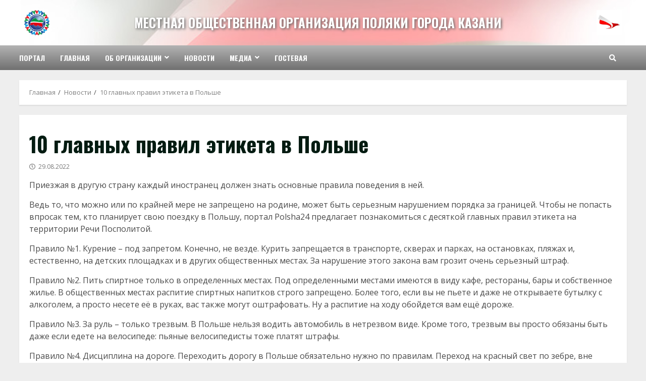

--- FILE ---
content_type: text/html; charset=UTF-8
request_url: https://polska.addnt.ru/10-glavnykh-pravil-yetiketa-v-polshe/
body_size: 11493
content:
<!doctype html>
<html lang="ru-RU">
<head>
    <meta charset="UTF-8">
    <meta name="viewport" content="width=device-width, initial-scale=1">
    <link rel="profile" href="http://gmpg.org/xfn/11">

    <title>10 главных правил этикета в Польше &#8212; Местная общественная организация Поляки города Казани</title>
<meta name='robots' content='max-image-preview:large' />
<link rel='dns-prefetch' href='//fonts.googleapis.com' />
<link rel='dns-prefetch' href='//s.w.org' />
		<script type="text/javascript">
			window._wpemojiSettings = {"baseUrl":"https:\/\/s.w.org\/images\/core\/emoji\/13.1.0\/72x72\/","ext":".png","svgUrl":"https:\/\/s.w.org\/images\/core\/emoji\/13.1.0\/svg\/","svgExt":".svg","source":{"concatemoji":"https:\/\/polska.addnt.ru\/wp-includes\/js\/wp-emoji-release.min.js?ver=5.8.12"}};
			!function(e,a,t){var n,r,o,i=a.createElement("canvas"),p=i.getContext&&i.getContext("2d");function s(e,t){var a=String.fromCharCode;p.clearRect(0,0,i.width,i.height),p.fillText(a.apply(this,e),0,0);e=i.toDataURL();return p.clearRect(0,0,i.width,i.height),p.fillText(a.apply(this,t),0,0),e===i.toDataURL()}function c(e){var t=a.createElement("script");t.src=e,t.defer=t.type="text/javascript",a.getElementsByTagName("head")[0].appendChild(t)}for(o=Array("flag","emoji"),t.supports={everything:!0,everythingExceptFlag:!0},r=0;r<o.length;r++)t.supports[o[r]]=function(e){if(!p||!p.fillText)return!1;switch(p.textBaseline="top",p.font="600 32px Arial",e){case"flag":return s([127987,65039,8205,9895,65039],[127987,65039,8203,9895,65039])?!1:!s([55356,56826,55356,56819],[55356,56826,8203,55356,56819])&&!s([55356,57332,56128,56423,56128,56418,56128,56421,56128,56430,56128,56423,56128,56447],[55356,57332,8203,56128,56423,8203,56128,56418,8203,56128,56421,8203,56128,56430,8203,56128,56423,8203,56128,56447]);case"emoji":return!s([10084,65039,8205,55357,56613],[10084,65039,8203,55357,56613])}return!1}(o[r]),t.supports.everything=t.supports.everything&&t.supports[o[r]],"flag"!==o[r]&&(t.supports.everythingExceptFlag=t.supports.everythingExceptFlag&&t.supports[o[r]]);t.supports.everythingExceptFlag=t.supports.everythingExceptFlag&&!t.supports.flag,t.DOMReady=!1,t.readyCallback=function(){t.DOMReady=!0},t.supports.everything||(n=function(){t.readyCallback()},a.addEventListener?(a.addEventListener("DOMContentLoaded",n,!1),e.addEventListener("load",n,!1)):(e.attachEvent("onload",n),a.attachEvent("onreadystatechange",function(){"complete"===a.readyState&&t.readyCallback()})),(n=t.source||{}).concatemoji?c(n.concatemoji):n.wpemoji&&n.twemoji&&(c(n.twemoji),c(n.wpemoji)))}(window,document,window._wpemojiSettings);
		</script>
		<style type="text/css">
img.wp-smiley,
img.emoji {
	display: inline !important;
	border: none !important;
	box-shadow: none !important;
	height: 1em !important;
	width: 1em !important;
	margin: 0 .07em !important;
	vertical-align: -0.1em !important;
	background: none !important;
	padding: 0 !important;
}
</style>
	<link rel='stylesheet' id='wp-block-library-css'  href='https://polska.addnt.ru/wp-includes/css/dist/block-library/style.min.css?ver=5.8.12' type='text/css' media='all' />
<link rel='stylesheet' id='font-awesome-v5-css'  href='https://polska.addnt.ru/wp-content/themes/morenews/assets/font-awesome/css/all.min.css?ver=5.8.12' type='text/css' media='all' />
<link rel='stylesheet' id='bootstrap-css'  href='https://polska.addnt.ru/wp-content/themes/morenews/assets/bootstrap/css/bootstrap.min.css?ver=5.8.12' type='text/css' media='all' />
<link rel='stylesheet' id='slick-css-css'  href='https://polska.addnt.ru/wp-content/themes/morenews/assets/slick/css/slick.min.css?ver=5.8.12' type='text/css' media='all' />
<link rel='stylesheet' id='sidr-css'  href='https://polska.addnt.ru/wp-content/themes/morenews/assets/sidr/css/jquery.sidr.dark.css?ver=5.8.12' type='text/css' media='all' />
<link rel='stylesheet' id='magnific-popup-css'  href='https://polska.addnt.ru/wp-content/themes/morenews/assets/magnific-popup/magnific-popup.css?ver=5.8.12' type='text/css' media='all' />
<link rel='stylesheet' id='morenews-google-fonts-css'  href='https://fonts.googleapis.com/css?family=Oswald:300,400,700|Open%20Sans:400,400italic,600,700|Oswald:300,400,700&#038;subset=latin,latin-ext' type='text/css' media='all' />
<link rel='stylesheet' id='morenews-style-css'  href='https://polska.addnt.ru/wp-content/themes/morenews/style.css?ver=5.8.12' type='text/css' media='all' />
<style id='morenews-style-inline-css' type='text/css'>

                body.aft-dark-mode #sidr,
        body.aft-dark-mode,
        body.aft-dark-mode.custom-background,
        body.aft-dark-mode #af-preloader {
        background-color: #000000;
        }
    
                body.aft-default-mode #sidr,
        body.aft-default-mode #af-preloader,
        body.aft-default-mode {
        background-color: #eeeeee;
        }

    
                .woocommerce span.onsale,
        .woocommerce #respond input#submit.disabled,
        .woocommerce #respond input#submit:disabled,
        .woocommerce #respond input#submit:disabled[disabled],
        .woocommerce a.button.disabled,
        .woocommerce a.button:disabled,
        .woocommerce a.button:disabled[disabled],
        .woocommerce button.button.disabled,
        .woocommerce button.button:disabled,
        .woocommerce button.button:disabled[disabled],
        .woocommerce input.button.disabled,
        .woocommerce input.button:disabled,
        .woocommerce input.button:disabled[disabled],
        .woocommerce #respond input#submit,
        .woocommerce a.button,
        .woocommerce button.button,
        .woocommerce input.button,
        .woocommerce #respond input#submit.alt,
        .woocommerce a.button.alt,
        .woocommerce button.button.alt,
        .woocommerce input.button.alt,

        .widget-title-fill-and-border .wp_post_author_widget .widget-title .header-after,
        .widget-title-fill-and-border .widget-title .heading-line,
        .widget-title-fill-and-border .aft-posts-tabs-panel .nav-tabs>li>a.active,
        .widget-title-fill-and-border .aft-main-banner-wrapper .widget-title .heading-line ,
        .widget-title-fill-and-no-border .wp_post_author_widget .widget-title .header-after,
        .widget-title-fill-and-no-border .widget-title .heading-line,
        .widget-title-fill-and-no-border .aft-posts-tabs-panel .nav-tabs>li>a.active,
        .widget-title-fill-and-no-border .aft-main-banner-wrapper .widget-title .heading-line,
        a.sidr-class-sidr-button-close,
        body.widget-title-border-bottom .header-after1 .heading-line-before,
        body.widget-title-border-bottom .widget-title .heading-line-before,
        .widget-title-border-center .wp_post_author_widget .widget-title .heading-line-before,
        .widget-title-border-center .aft-posts-tabs-panel .nav-tabs>li>a.active::after,
        .widget-title-border-center .wp_post_author_widget .widget-title .header-after::after,
        .widget-title-border-center .widget-title .heading-line-after,
        .widget-title-border-bottom .heading-line::before,
        .widget-title-border-bottom .wp-post-author-wrap .header-after::before,
        .widget-title-border-bottom .aft-posts-tabs-panel .nav-tabs>li>a.active::after,

        .aft-popular-taxonomies-lists span::before ,
        .woocommerce div.product .woocommerce-tabs ul.tabs li.active,
        #loader-wrapper div,
        span.heading-line::before,
        .wp-post-author-wrap .header-after::before,
        body.aft-default-mode.woocommerce span.onsale,
        body.aft-dark-mode input[type="button"],
        body.aft-dark-mode input[type="reset"],
        body.aft-dark-mode input[type="submit"],
        body.aft-dark-mode .inner-suscribe input[type=submit],
        body.aft-default-mode input[type="button"],
        body.aft-default-mode input[type="reset"],
        body.aft-default-mode input[type="submit"],
        body.aft-default-mode .inner-suscribe input[type=submit],
        .af-youtube-slider .af-video-wrap .af-bg-play i,
        .af-youtube-video-list .entry-header-yt-video-wrapper .af-yt-video-play i,
        .af-post-format i,
        body .btn-style1 a:visited,
        body .btn-style1 a,
        body .morenews-pagination .nav-links .page-numbers.current,
        body #scroll-up,
        body article.sticky .read-single:before,
        .aft-readmore-wrapper a.aft-readmore:hover,
        body.aft-dark-mode .aft-readmore-wrapper a.aft-readmore:hover,
        footer.site-footer .aft-readmore-wrapper a.aft-readmore:hover,
        .aft-readmore-wrapper a.aft-readmore:hover,
        body .trending-posts-vertical .trending-no{
        background-color: #058cc7;
        }

        .grid-design-texts-over-image .aft-readmore-wrapper a.aft-readmore:hover,
        .aft-readmore-wrapper a.aft-readmore:hover,
        body.aft-dark-mode .aft-readmore-wrapper a.aft-readmore:hover,
        body.aft-default-mode .aft-readmore-wrapper a.aft-readmore:hover,

        body.single .entry-header .aft-post-excerpt-and-meta .post-excerpt,
        body.aft-dark-mode.single span.tags-links a:hover,
        .morenews-pagination .nav-links .page-numbers.current,
        .aft-readmore-wrapper a.aft-readmore:hover,
        p.awpa-more-posts a:hover{
        border-color: #058cc7;
        }
        .wp-post-author-meta .wp-post-author-meta-more-posts a.awpa-more-posts:hover{
        border-color: #058cc7;
        }
        body:not(.rtl) .aft-popular-taxonomies-lists span::after {
        border-left-color: #058cc7;
        }
        body.rtl .aft-popular-taxonomies-lists span::after {
        border-right-color: #058cc7;
        }

        .widget-title-fill-and-no-border .aft-posts-tabs-panel .nav-tabs>li a.active::after,
        .widget-title-fill-and-no-border .morenews-widget .widget-title::before,
        .widget-title-fill-and-no-border .morenews-customizer .widget-title::before{
        border-top-color: #058cc7;

        }
        #scroll-up::after,
        .aft-dark-mode #loader,
        .aft-default-mode #loader {
        border-bottom-color: #058cc7;
        }
        .aft-dark-mode .tagcloud a:hover,
        .aft-dark-mode .widget ul.menu >li a:hover,
        .aft-dark-mode .widget > ul > li a:hover,
        .banner-exclusive-posts-wrapper a:hover,
        .list-style .read-title h4 a:hover,
        .grid-design-default .read-title h4 a:hover,
        body.aft-dark-mode .banner-exclusive-posts-wrapper a:hover,
        body.aft-dark-mode .banner-exclusive-posts-wrapper a:visited:hover,
        body.aft-default-mode .banner-exclusive-posts-wrapper a:hover,
        body.aft-default-mode .banner-exclusive-posts-wrapper a:visited:hover,
        body.wp-post-author-meta .awpa-display-name a:hover,
        .widget_text a ,

        .wp_post_author_widget .wp-post-author-meta .awpa-display-name a:hover,
        .wp-post-author-meta .wp-post-author-meta-more-posts a.awpa-more-posts:hover,
        body.aft-default-mode .af-breadcrumbs a:hover,
        body.aft-dark-mode .af-breadcrumbs a:hover,

        body .site-footer .color-pad .read-title h4 a:hover,
        body.aft-default-mode .site-footer .tagcloud a:hover,
        body.aft-dark-mode .site-footer .tagcloud a:hover,

        body.aft-dark-mode .morenews-pagination .nav-links a.page-numbers:hover,
        body.aft-default-mode .morenews-pagination .nav-links a.page-numbers:hover,
        body .site-footer .secondary-footer a:hover,
        body.aft-default-mode .aft-popular-taxonomies-lists ul li a:hover ,
        body.aft-dark-mode .aft-popular-taxonomies-lists ul li a:hover,
        body.aft-dark-mode .wp-calendar-nav a,
        body .entry-content > [class*="wp-block-"] a:not(.has-text-color),
        body .entry-content > [class*="wp-block-"] li,
        body .entry-content > ul a,
        body .entry-content > ol a,
        body .entry-content > p a ,
        body p.logged-in-as,
        body.aft-dark-mode .woocommerce-loop-product__title:hover,
        body.aft-default-mode .woocommerce-loop-product__title:hover,
        a,  a:visited,  a:hover,  a:focus,  a:active,
        body.aft-default-mode .tagcloud a:hover,
        body.aft-default-mode.single span.tags-links a:hover,
        body.aft-default-mode p.awpa-more-posts a:hover,
        body.aft-default-mode p.awpa-website a:hover ,
        body.aft-default-mode .wp-post-author-meta h4 a:hover,
        body.aft-default-mode .widget ul.menu >li a:hover,
        body.aft-default-mode .widget > ul > li a:hover,
        body.aft-default-mode .nav-links a:hover,
        body.aft-default-mode ul.trail-items li a:hover,
        body.aft-dark-mode .tagcloud a:hover,
        body.aft-dark-mode.single span.tags-links a:hover,
        body.aft-dark-mode p.awpa-more-posts a:hover,
        body.aft-dark-mode p.awpa-website a:hover ,
        body.aft-dark-mode .widget ul.menu >li a:hover,
        body.aft-dark-mode .nav-links a:hover,
        body.aft-dark-mode ul.trail-items li a:hover,
        h2.comments-title,
        .comment-metadata a,
        .fn a{
        color:#058cc7;
        }

        @media only screen and (min-width: 992px){
        body.aft-default-mode .morenews-header .main-navigation .menu-desktop > ul > li:hover > a:before,
        body.aft-default-mode .morenews-header .main-navigation .menu-desktop > ul > li.current-menu-item > a:before {
        background-color: #058cc7;
        }
        }
    
                .woocommerce-product-search button[type="submit"], input.search-submit{
        background-color: #058cc7;
        }
        #wp-calendar tbody td a,
        body.aft-dark-mode #wp-calendar tbody td#today,
        body.aft-default-mode #wp-calendar tbody td#today,
        body .entry-content > [class*="wp-block-"] a:not(.has-text-color),
        body .entry-content > ul a, body .entry-content > ul a:visited,
        body .entry-content > ol a, body .entry-content > ol a:visited,
        body .entry-content > p a, body .entry-content > p a:visited
        {
        color: #058cc7;
        }
        .woocommerce-product-search button[type="submit"], input.search-submit,
        body.single span.tags-links a:hover,
        body .entry-content > [class*="wp-block-"] a:not(.has-text-color),
        body .entry-content > ul a, body .entry-content > ul a:visited,
        body .entry-content > ol a, body .entry-content > ol a:visited,
        body .entry-content > p a, body .entry-content > p a:visited{
        border-color: #058cc7;
        }

        @media only screen and (min-width: 993px){
        .main-navigation .menu-desktop > li.current-menu-item::after,
        .main-navigation .menu-desktop > ul > li.current-menu-item::after,
        .main-navigation .menu-desktop > li::after, .main-navigation .menu-desktop > ul > li::after{
        background-color: #058cc7;
        }
        }
    

                    .site-title {
            font-family: Oswald;
            }
        
                body,
        button,
        input,
        select,
        optgroup,
        .cat-links li a,
        .min-read,
        .af-social-contacts .social-widget-menu .screen-reader-text,
        textarea {
        font-family: Open Sans;
        }
    
                .navigation.post-navigation .nav-links a,
        div.custom-menu-link > a,
        .exclusive-posts .exclusive-now span,
        .aft-popular-taxonomies-lists span,
        .exclusive-posts a,
        .aft-posts-tabs-panel .nav-tabs>li>a,
        .widget-title-border-bottom .aft-posts-tabs-panel .nav-tabs>li>a,
        .nav-tabs>li,
        .widget ul ul li,
        .widget ul.menu >li ,
        .widget > ul > li,
        .main-navigation ul li a,
        h1, h2, h3, h4, h5, h6 {
        font-family: Oswald;
        }
    


        }
        
</style>
<link rel='stylesheet' id='upw_theme_standard-css'  href='https://polska.addnt.ru/wp-content/plugins/ultimate-posts-widget/css/upw-theme-standard.min.css?ver=5.8.12' type='text/css' media='all' />
<link rel='stylesheet' id='bvi-styles-css'  href='https://polska.addnt.ru/wp-content/plugins/button-visually-impaired/assets/css/bvi.min.css?ver=2.3.0' type='text/css' media='all' />
<style id='bvi-styles-inline-css' type='text/css'>

			.bvi-widget,
			.bvi-shortcode a,
			.bvi-widget a, 
			.bvi-shortcode {
				color: #ffffff;
				background-color: #e53935;
			}
			.bvi-widget .bvi-svg-eye,
			.bvi-shortcode .bvi-svg-eye {
			    display: inline-block;
                overflow: visible;
                width: 1.125em;
                height: 1em;
                font-size: 2em;
                vertical-align: middle;
			}
			.bvi-widget,
			.bvi-shortcode {
			    -webkit-transition: background-color .2s ease-out;
			    transition: background-color .2s ease-out;
			    cursor: pointer;
			    border-radius: 2px;
			    display: inline-block;
			    padding: 5px 10px;
			    vertical-align: middle;
			    text-decoration: none;
			}
</style>
<script type='text/javascript' src='https://polska.addnt.ru/wp-includes/js/jquery/jquery.min.js?ver=3.6.0' id='jquery-core-js'></script>
<script type='text/javascript' src='https://polska.addnt.ru/wp-includes/js/jquery/jquery-migrate.min.js?ver=3.3.2' id='jquery-migrate-js'></script>
<link rel="https://api.w.org/" href="https://polska.addnt.ru/wp-json/" /><link rel="alternate" type="application/json" href="https://polska.addnt.ru/wp-json/wp/v2/posts/1336" /><link rel="EditURI" type="application/rsd+xml" title="RSD" href="https://polska.addnt.ru/xmlrpc.php?rsd" />
<link rel="wlwmanifest" type="application/wlwmanifest+xml" href="https://polska.addnt.ru/wp-includes/wlwmanifest.xml" /> 
<meta name="generator" content="WordPress 5.8.12" />
<link rel="canonical" href="https://polska.addnt.ru/10-glavnykh-pravil-yetiketa-v-polshe/" />
<link rel='shortlink' href='https://polska.addnt.ru/?p=1336' />
<link rel="alternate" type="application/json+oembed" href="https://polska.addnt.ru/wp-json/oembed/1.0/embed?url=https%3A%2F%2Fpolska.addnt.ru%2F10-glavnykh-pravil-yetiketa-v-polshe%2F" />
<link rel="alternate" type="text/xml+oembed" href="https://polska.addnt.ru/wp-json/oembed/1.0/embed?url=https%3A%2F%2Fpolska.addnt.ru%2F10-glavnykh-pravil-yetiketa-v-polshe%2F&#038;format=xml" />
        <style type="text/css">
            
            body .af-header-image.data-bg:before{
                opacity:0;
            }
                        .site-title a,
            .site-header .site-branding .site-title a:visited,
            .site-header .site-branding .site-title a:hover,
            .site-description {
                color: #058cc7;
            }

            .header-layout-3 .site-header .site-branding .site-title,
            .site-branding .site-title {
                font-size: 25px;
            }

            @media only screen and (max-width: 640px) {
                .site-branding .site-title {
                    font-size: 40px;

                }
              }   

           @media only screen and (max-width: 375px) {
                    .site-branding .site-title {
                        font-size: 32px;

                    }
                }

            

        </style>
        <link rel="icon" href="https://polska.addnt.ru/wp-content/uploads/2021/10/logo.png" sizes="32x32" />
<link rel="icon" href="https://polska.addnt.ru/wp-content/uploads/2021/10/logo.png" sizes="192x192" />
<link rel="apple-touch-icon" href="https://polska.addnt.ru/wp-content/uploads/2021/10/logo.png" />
<meta name="msapplication-TileImage" content="https://polska.addnt.ru/wp-content/uploads/2021/10/logo.png" />
		<style type="text/css" id="wp-custom-css">
			.af-double-column .read-single .col-66.read-details {
    width: 100%!important;
}
.read-single .col-3.read-img.read-bg-img {
    display: none!important;
}		</style>
		</head>

<body class="post-template-default single single-post postid-1336 single-format-standard wp-custom-logo wp-embed-responsive aft-default-mode aft-header-layout-side header-image-default widget-title-border-bottom default-content-layout single-content-mode-default single-post-title-boxed full-width-content af-wide-layout">

    <div id="af-preloader">
        <div id="loader-wrapper">
            <div class="loader1"></div>
            <div class="loader2"></div>
            <div class="loader3"></div>
            <div class="loader4"></div>
        </div>
    </div>

<div id="page" class="site af-whole-wrapper">
    <a class="skip-link screen-reader-text" href="#content">Перейти к содержимому</a>

    
        <header id="masthead" class="header-layout-side morenews-header">
            <div class="af-middle-header "
     data-background="">
    <div class="container-wrapper">
        <div class="af-middle-container">
            <div class="logo">
                        <div class="site-branding uppercase-site-title">
            <a href="https://polska.addnt.ru/" class="custom-logo-link" rel="home"><img width="138" height="138" src="https://polska.addnt.ru/wp-content/uploads/2021/10/logo.png" class="custom-logo" alt="Местная общественная организация Поляки города Казани" /></a>                <p class="site-title font-family-1">
                    <a href="https://polska.addnt.ru/" class="site-title-anchor"
                       rel="home">Местная общественная организация Поляки города Казани</a>
                </p>
            
                    </div>

                </div>
                                <div class="header-advertise">
                                    <div class="banner-promotions-wrapper">
                                    <div class="promotion-section">
                        <a href="" >
                            <img width="150" height="150" src="https://polska.addnt.ru/wp-content/uploads/2021/10/polska.jpg" class="attachment-full size-full" alt="" loading="lazy" />                        </a>
                    </div>
                                

            </div>
            <!-- Trending line END -->
                                </div>
                        </div>
    </div>
</div>
<div id="main-navigation-bar" class="af-bottom-header">
    <div class="container-wrapper">
        <div class="bottom-bar-flex">
            <div class="offcanvas-navigaiton">
                                <div class="af-bottom-head-nav">
                            
        <div class="navigation-container">
            <nav class="main-navigation clearfix">

                                        <span class="toggle-menu" aria-controls="primary-menu" aria-expanded="false">
                                        <a href="javascript:void(0)" class="aft-void-menu">
                                            <span class="screen-reader-text">
                                            Основное меню                                        </span>
                                        <i class="ham"></i>
                                        </a>
                                    </span>


                <div class="menu main-menu menu-desktop show-menu-border"><ul id="primary-menu" class="menu"><li id="menu-item-18" class="menu-item menu-item-type-custom menu-item-object-custom menu-item-18"><a href="https://addnt.ru">Портал</a></li>
<li id="menu-item-26" class="menu-item menu-item-type-custom menu-item-object-custom menu-item-26"><a href="/">Главная</a></li>
<li id="menu-item-22" class="menu-item menu-item-type-post_type menu-item-object-page menu-item-has-children menu-item-22"><a href="https://polska.addnt.ru/ob-organizacii/">Об организации</a>
<ul class="sub-menu">
	<li id="menu-item-21" class="menu-item menu-item-type-post_type menu-item-object-page menu-item-21"><a href="https://polska.addnt.ru/rukovodstvo/">Структура</a></li>
	<li id="menu-item-20" class="menu-item menu-item-type-post_type menu-item-object-page menu-item-20"><a href="https://polska.addnt.ru/ustav/">Документы</a></li>
	<li id="menu-item-19" class="menu-item menu-item-type-post_type menu-item-object-page menu-item-19"><a href="https://polska.addnt.ru/kontakty/">Контакты</a></li>
</ul>
</li>
<li id="menu-item-24" class="menu-item menu-item-type-taxonomy menu-item-object-category current-post-ancestor current-menu-parent current-post-parent menu-item-24"><a href="https://polska.addnt.ru/news/">Новости</a></li>
<li id="menu-item-1231" class="menu-item menu-item-type-custom menu-item-object-custom menu-item-has-children menu-item-1231"><a href="#">Медиа</a>
<ul class="sub-menu">
	<li id="menu-item-25" class="menu-item menu-item-type-taxonomy menu-item-object-category menu-item-25"><a href="https://polska.addnt.ru/photo/">Фотогалерея</a></li>
	<li id="menu-item-23" class="menu-item menu-item-type-taxonomy menu-item-object-category menu-item-23"><a href="https://polska.addnt.ru/video/">Видеогалерея</a></li>
</ul>
</li>
<li id="menu-item-1230" class="menu-item menu-item-type-post_type menu-item-object-page menu-item-1230"><a href="https://polska.addnt.ru/gb/">Гостевая</a></li>
</ul></div>            </nav>
        </div>


                    </div>
            </div>
            <div class="search-watch">
                        <div class="af-search-wrap">
            <div class="search-overlay">
                <a href="#" title="Search" class="search-icon">
                    <i class="fa fa-search"></i>
                </a>
                <div class="af-search-form">
                    <form role="search" method="get" class="search-form" action="https://polska.addnt.ru/">
				<label>
					<span class="screen-reader-text">Найти:</span>
					<input type="search" class="search-field" placeholder="Поиск&hellip;" value="" name="s" />
				</label>
				<input type="submit" class="search-submit" value="Поиск" />
			</form>                </div>
            </div>
        </div>

                    
                </div>
        </div>
    </div>
</div>
    
        </header>

        <!-- end slider-section -->
        
        <div id="content" class="container-wrapper">
                <div class="af-breadcrumbs font-family-1 color-pad">

            <div role="navigation" aria-label="Навигационные цепочки" class="breadcrumb-trail breadcrumbs" itemprop="breadcrumb"><ul class="trail-items" itemscope itemtype="http://schema.org/BreadcrumbList"><meta name="numberOfItems" content="3" /><meta name="itemListOrder" content="Ascending" /><li itemprop="itemListElement" itemscope itemtype="http://schema.org/ListItem" class="trail-item trail-begin"><a href="https://polska.addnt.ru/" rel="home" itemprop="item"><span itemprop="name">Главная</span></a><meta itemprop="position" content="1" /></li><li itemprop="itemListElement" itemscope itemtype="http://schema.org/ListItem" class="trail-item"><a href="https://polska.addnt.ru/news/" itemprop="item"><span itemprop="name">Новости</span></a><meta itemprop="position" content="2" /></li><li itemprop="itemListElement" itemscope itemtype="http://schema.org/ListItem" class="trail-item trail-end"><a href="https://polska.addnt.ru/10-glavnykh-pravil-yetiketa-v-polshe/" itemprop="item"><span itemprop="name">10 главных правил этикета в Польше</span></a><meta itemprop="position" content="3" /></li></ul></div>
        </div>
        

    <div class="section-block-upper">
        <div id="primary" class="content-area">
            <main id="main" class="site-main">
                                    <article id="post-1336" class="af-single-article post-1336 post type-post status-publish format-standard has-post-thumbnail hentry category-news">

                        <div class="entry-content-wrap read-single social-after-title">

                                    <header class="entry-header pos-rel">
            <div class="read-details">
                <div class="entry-header-details af-cat-widget-carousel">
                    
                        <div class="figure-categories read-categories figure-categories-bg ">
                                                                                </div>
                                        <h1 class="entry-title">10 главных правил этикета в Польше</h1>


                    <div class="aft-post-excerpt-and-meta color-pad">
                                                
                        <div class="entry-meta">

                            

            <span class="author-links">
                                <span class="item-metadata posts-author byline">
                    <a href="https://polska.addnt.ru/author/admin/">
                                        admin                    </a>
            </span>
            

                            <span class="item-metadata posts-date">
                    <i class="far fa-clock" aria-hidden="true"></i>
                        29.08.2022            </span>
            
            </span>
                                                                    <div class="aft-comment-view-share">
            </div>
                                
                        </div>
                    </div>
                </div>
            </div>



        </header><!-- .entry-header -->




        <!-- end slider-section -->
                                    
                            
                            

    <div class="color-pad">
        <div class="entry-content read-details">
            <p>Приезжая в другую страну каждый иностранец должен знать основные правила поведения в ней.</p>
<p><span id="more-1336"></span></p>
<p>Ведь то, что можно или по крайней мере не запрещено на родине, может быть серьезным нарушением порядка за границей. Чтобы не попасть впросак тем, кто планирует свою поездку в Польшу, портал Polsha24 предлагает познакомиться с десяткой главных правил этикета на территории Речи Посполитой.</p>
<p>Правило №1. Курение – под запретом. Конечно, не везде. Курить запрещается в транспорте, скверах и парках, на остановках, пляжах и, естественно, на детских площадках и в других общественных местах. За нарушение этого закона вам грозит очень серьезный штраф.</p>
<p>Правило №2. Пить спиртное только в определенных местах. Под определенными местами имеются в виду кафе, рестораны, бары и собственное жилье. В общественных местах распитие спиртных напитков строго запрещено. Более того, если вы не пьете и даже не открываете бутылку с алкоголем, а просто несете её в руках, вас также могут оштрафовать. Ну а распитие на ходу обойдется вам ещё дороже.</p>
<p>Правило №3. За руль – только трезвым. В Польше нельзя водить автомобиль в нетрезвом виде. Кроме того, трезвым вы просто обязаны быть даже если едете на велосипеде: пьяные велосипедисты тоже платят штрафы.</p>
<p>Правило №4. Дисциплина на дороге. Переходить дорогу в Польше обязательно нужно по правилам. Переход на красный свет по зебре, вне пешеходного перехода, или просто в неположенном месте карается немаленьким штрафом.</p>
<p>Правило № 5. Чистота и порядок – во всем. На улицах буквально всех городов Польши царит образцовый порядок, выбрасывать мусор можно только в специальные урны. За нарушение «чистого порядка» предусмотрены крупные денежные штрафы.</p>
<p>Правило №6. Уважение к религии. Есть ещё одно место, где нужно соблюдать особые правила – костел, то есть католический храм. Поляки, в большинстве своем, очень религиозны, потому к правилам поведения в храмах относятся очень серьезно. Во многих храмах может быть запрещена фото- и видеосъемка. В тех, где она разрешена, запрещается использовать вспышку.</p>
<p>Правило №7. Уважение к женщинам и старшим. В Польше считается вежливым открывать перед женщинами дверь, уступать им место в общественном транспорте. Также серьезно относятся к пожилым людям – им обязательно нужно уступить место, иначе вас сгонят возмущенные поляки или сам пожилой человек.</p>
<p>Правило №8. Внимание к собеседнику. Если вы приехали в Польшу с целью решить какой-то деловой вопрос (договориться о работе, например), во время встречи не стоит отвлекаться на телефонные звонки. Звук в телефоне лучше отключить, чтобы никто не беспокоил вас во время встречи.</p>
<p>Правило №9. Пунктуальность – вежливость королей. Если вы договорились о встрече в Польше, деловой или просто товарищеской – не стоит опаздывать. Коренные поляки любят пунктуальных людей. Умение прийти вовремя – показатель вашей дисциплинированности и воспитанности.</p>
<p>Правило №10. Незнание языка – не освобождает вас от ответственности. Польский язык может показаться вам очень похожим на белорусский или украинский. Но на самом деле, многие слова, звучащие схоже, могут иметь совсем другой смысл. Так, например, распространенное русское имя Таня похоже на польское «дешевый», поэтому лучше упоминать полное имя Татьяна. Польское мрачное «sklep» переводится как «магазин». А если вам скажут «urodliwy», не обижайтесь, это означает «красивый», а «grzeczny» – всего лишь «вежливый». Если вас попросят не «pukac», не удивляйтесь, это означает «не стучать». А на вопрос, как пройти до какого-то здания, местные жители могут ответить «prosto». И не надо обижаться, думая, что над вами издеваются, потому что в переводе на русский это означает «прямо».<br />
<a href="https://polskapraca.in.ua/ru/articles/10-golovnikh-pravil-etiketu-v-polshchi-abo-shcho-ne-mozhna-ta-shcho-mozhna-inozemtsyam-u-chuzhiy-kra/">Польша 24</a></p>
                            <div class="post-item-metadata entry-meta">
                                    </div>
                        
	<nav class="navigation post-navigation" role="navigation" aria-label="Continue Reading">
		<h2 class="screen-reader-text">Continue Reading</h2>
		<div class="nav-links"><div class="nav-previous"><a href="https://polska.addnt.ru/tatarin-iz-polshi-posetil-polskuyu-ob/" rel="prev"><span class="em-post-navigation">Previous:</span> Татарин из Польши посетил польскую общину</a></div><div class="nav-next"><a href="https://polska.addnt.ru/v-belovezhskoy-pushhe-naydeny-drevnie-ku/" rel="next"><span class="em-post-navigation">Next:</span> В Беловежской пуще найдены древние курганы</a></div></div>
	</nav>                    </div><!-- .entry-content -->
    </div>
                        </div>

                        
                    </article>
                
            </main><!-- #main -->
        </div><!-- #primary -->

            </div>


</div>




        <section class="aft-blocks above-footer-widget-section">
                    </section>
        
<footer class="site-footer aft-footer-sidebar-col-0" data-background="">
	<div class="container-wrapper">
		<div class="bottom-banners" style="text-align: center;">
				<a href="https://tatarstan.ru/" target="_blank"><img class="alignnone size-full wp-image-366" src="https://addnt.ru/wp-content/uploads/2014/08/bn-of-rt.png" alt="bn-of-rt" width="200" height="80"></a>
				<a href="https://uslugi.tatarstan.ru/" target="_blank"><img class="alignnone size-full wp-image-367" src="https://addnt.ru/wp-content/uploads/2014/08/bn-uslugi.jpg" alt="bn-uslugi" width="200" height="80"></a>
				<a href="https://ufms.tatarstan.ru/" target="_blank"><img class="alignnone size-full wp-image-368" src="https://addnt.ru/wp-content/uploads/2014/08/bn-ufms.jpg" alt="bn-ufms" width="200" height="80"></a>
				<a href="http://anrussia.ru/" target="_blank"><img class="alignnone size-full wp-image-369" src="https://addnt.ru/wp-content/uploads/2014/08/bn-anrussia.png" alt="bn-anrussia" width="200" height="80"></a>
				<a href="https://upch.tatarstan.ru/" target="_blank"><img class="alignnone size-full wp-image-370" src="https://addnt.ru/wp-content/uploads/2014/08/bn-prch.png" alt="bn-prch" width="200" height="80"></a>
		</div>
	</div>
    
                <div class="site-info">
        <div class="container-wrapper">
            <div class="af-container-row">
                <div class="col-1 color-pad">
						<div class="textwidget"><style>.bvi-shortcode{position:absolute;display:block!<br />important;left:60%;}a.bvi-open {font-size: 14px;}@media screen and<br />(max-width: 990px){.bvi-shortcode{left:0%;position:relative;margin:0<br />auto;width:215px}}</style>
<div class="bvi-shortcode"><a href="#" class="bvi-open"><svg aria-hidden="true" focusable="false" role="img" xmlns="http://www.w3.org/2000/svg" viewBox="0 0 576 512" class="bvi-svg-eye"><path fill="currentColor" d="M572.52 241.4C518.29 135.59 410.93 64 288 64S57.68 135.64 3.48 241.41a32.35 32.35 0 0 0 0 29.19C57.71 376.41 165.07 448 288 448s230.32-71.64 284.52-177.41a32.35 32.35 0 0 0 0-29.19zM288 400a144 144 0 1 1 144-144 143.93 143.93 0 0 1-144 144zm0-240a95.31 95.31 0 0 0-25.31 3.79 47.85 47.85 0 0 1-66.9 66.9A95.78 95.78 0 1 0 288 160z" class="bvi-svg-eye"></path></svg>&ensp;ДЛЯ СЛАБОВИДЯЩИХ</a></div>
<div class="unit-80">© РОО «Ассамблея народов Татарстана» Тел.: <a href="tel:+78432379799">8 (843) 237-97-99</a> E-mail: <a href="mailto:an-tatarstan@yandex.ru" target="_blank" rel="noopener noreferrer">an-tatarstan@yandex.ru</a><br />
ГБУ «Дом Дружбы народов Татарстана» Тел.: <a href="tel:+78432379790">8 (843) 237-97-90</a> E-mail: <a href="mailto:mk.ddn@tatar.ru" target="_blank" rel="noopener noreferrer">mk.ddn@tatar.ru</a><br />
420107, г. Казань, ул. Павлюхина, д. 57</div>
<div class="unit-20">
<div class="footer-soc-icons"><a href="http://vk.com/public45082486" target="_blank" rel="noopener noreferrer"><img src="https://addnt.ru/wp-content/themes/addnt/images/icn/vk40-s.png" alt="" border="0" /></a> <a href="http://www.youtube.com/c/%D0%98%D0%BD%D1%84%D0%BE%D1%80%D0%BC%D0%B0%D1%86%D0%B8%D0%BE%D0%BD%D0%BD%D1%8B%D0%B9%D0%A6%D0%B5%D0%BD%D1%82%D1%80%D0%94%D0%94%D0%BD%D0%A2" target="_blank" rel="noopener noreferrer"><img loading="lazy" class="" src="https://addnt.ru/wp-content/themes/addnt/images/icn/yt40-s.png" alt="" width="34" height="34" border="0" /></a></div>
<div style="text-align: right;"><!--LiveInternet counter--><a href="https://www.liveinternet.ru/click" target="_blank" rel="noopener"><img id="licnt9DB7" width="88" height="31" style="border:0" 
title="LiveInternet: показано число просмотров за 24 часа, посетителей за 24 часа и за сегодня"
src="[data-uri]"
alt=""/></a><script>(function(d,s){d.getElementById("licnt9DB7").src=
"https://counter.yadro.ru/hit?t11.3;r"+escape(d.referrer)+
((typeof(s)=="undefined")?"":";s"+s.width+"*"+s.height+"*"+
(s.colorDepth?s.colorDepth:s.pixelDepth))+";u"+escape(d.URL)+
";h"+escape(d.title.substring(0,150))+";"+Math.random()})
(document,screen)</script><!--/LiveInternet-->
</div>
</div>
</div>
		                </div>
            </div>
        </div>
    </div>
</footer>
</div>


<a id="scroll-up" class="secondary-color right">
</a>
<script type='text/javascript' src='https://polska.addnt.ru/wp-content/themes/morenews/js/navigation.js?ver=20151215' id='morenews-navigation-js'></script>
<script type='text/javascript' src='https://polska.addnt.ru/wp-content/themes/morenews/js/skip-link-focus-fix.js?ver=20151215' id='morenews-skip-link-focus-fix-js'></script>
<script type='text/javascript' src='https://polska.addnt.ru/wp-content/themes/morenews/assets/slick/js/slick.min.js?ver=5.8.12' id='slick-js-js'></script>
<script type='text/javascript' src='https://polska.addnt.ru/wp-content/themes/morenews/assets/bootstrap/js/bootstrap.min.js?ver=5.8.12' id='bootstrap-js'></script>
<script type='text/javascript' src='https://polska.addnt.ru/wp-content/themes/morenews/assets/sidr/js/jquery.sidr.min.js?ver=5.8.12' id='sidr-js'></script>
<script type='text/javascript' src='https://polska.addnt.ru/wp-content/themes/morenews/assets/magnific-popup/jquery.magnific-popup.min.js?ver=5.8.12' id='magnific-popup-js'></script>
<script type='text/javascript' src='https://polska.addnt.ru/wp-content/themes/morenews/assets/jquery-match-height/jquery.matchHeight.min.js?ver=5.8.12' id='matchheight-js'></script>
<script type='text/javascript' src='https://polska.addnt.ru/wp-content/themes/morenews/assets/marquee/jquery.marquee.js?ver=5.8.12' id='marquee-js'></script>
<script type='text/javascript' src='https://polska.addnt.ru/wp-content/themes/morenews/assets/script.js?ver=5.8.12' id='morenews-script-js'></script>
<script type='text/javascript' id='bvi-script-js-extra'>
/* <![CDATA[ */
var wp_bvi = {"option":{"theme":"white","font":"arial","fontSize":20,"letterSpacing":"normal","lineHeight":"normal","images":true,"reload":false,"speech":false,"builtElements":true,"panelHide":false,"panelFixed":true,"lang":"ru-RU"}};
/* ]]> */
</script>
<script type='text/javascript' src='https://polska.addnt.ru/wp-content/plugins/button-visually-impaired/assets/js/bvi.min.js?ver=2.3.0' id='bvi-script-js'></script>
<script type='text/javascript' id='bvi-script-js-after'>
var Bvi = new isvek.Bvi(wp_bvi.option);
</script>
<script type='text/javascript' src='https://polska.addnt.ru/wp-includes/js/wp-embed.min.js?ver=5.8.12' id='wp-embed-js'></script>

</body>
</html>
